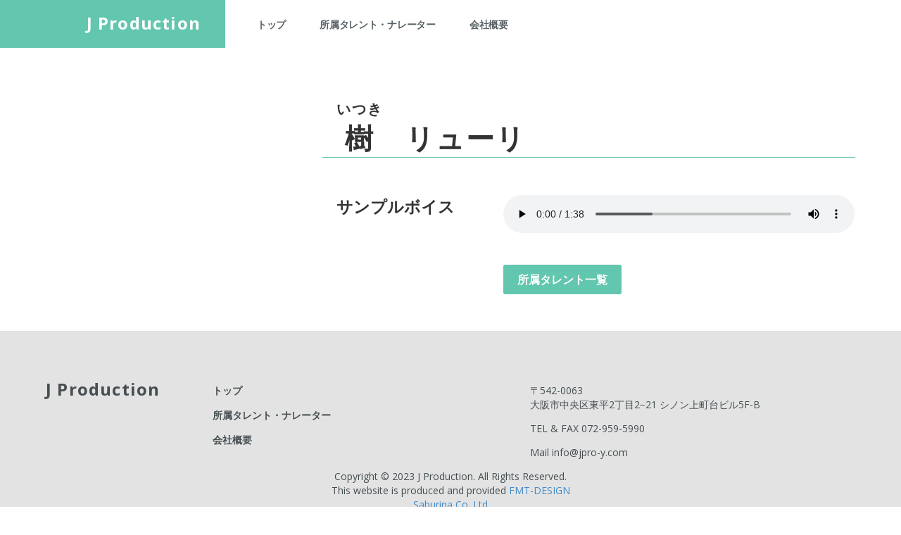

--- FILE ---
content_type: text/html
request_url: http://jpro-y.com/talent/itsuki.html
body_size: 4568
content:
<!DOCTYPE html>
<html lang="ja">
<head>
  <meta charset="utf-8">
  <meta content="IE=edge" http-equiv="X-UA-Compatible">
  <meta content="width=device-width, initial-scale=1, maximum-scale=1" name="viewport">
  <title>Jプロダクション｜樹 リューリ</title><!-- Bootstrap -->
  <link href="../css/bootstrap.min.css" rel="stylesheet">
  <link href="../css/styles.css" rel="stylesheet">
  <link href="../css/queries.css" rel="stylesheet">
  <link href="http://netdna.bootstrapcdn.com/font-awesome/4.0.3/css/font-awesome.css" rel="stylesheet"><!-- Fonts -->
  <link href='http://fonts.googleapis.com/css?family=Sintony:400,700' rel='stylesheet' type='text/css'>
  <link href='http://fonts.googleapis.com/css?family=Open+Sans:400,600,700' rel='stylesheet' type='text/css'>
  <link href="../img/favicon.ico" rel="shortcut icon" type="image/vnd.microsoft.icon">
  <link href="../img/favicon.ico" rel="icon" type="image/vnd.microsoft.icon"><!-- HTML5 Shim and Respond.js IE8 support of HTML5 elements and media queries -->
  <!-- WARNING: Respond.js doesn't work if you view the page via file:// -->
  <!--[if lt IE 9]>
      <script src="https://oss.maxcdn.com/libs/html5shiv/3.7.0/html5shiv.js"></script>
      <script src="https://oss.maxcdn.com/libs/respond.js/1.4.2/respond.min.js"></script>
    <![endif]-->
</head>
<body>
  <header class="clearfix">
    <div class="logo col-md-3">
      <h1 class="logo-text"><a href="http://jpro-y.com/">J Production</a></h1>
    </div>
    <nav class="clearfix">
      <ul class="clearfix">
        <li>
          <a href="http://jpro-y.com/">トップ</a>
        </li>
        <li>
          <a href="../member.html">所属タレント・ナレーター</a>
        </li>
        <li>
          <a href="../company.html">会社概要</a>
        </li>
      </ul>
    </nav>
    <div class="pullcontainer">
      <a href="#" id="pull"><i class="fa fa-bars fa-2x"></i></a>
    </div>
  </header>
  <div class="container carousel">
    <div class="row">
      <div class="col-md-4">
<!--         <div class="talent_img"><img alt="樹 リューリ" src="../img/yonemitsu.jpg"></div> -->
      </div>
      <div class="col-md-8">
        <h2 class="talent_name"><ruby>樹<rt>いつき</rt></ruby>　<ruby>リューリ</ruby></h2>
        <table class="talent_info">
          <tr>
            <th>サンプルボイス</th>
            <td>
              <audio controls="" preload="auto" src="../voice/itsuki_1.mp3"></audio>
            </td>
          </tr>
          <tr>
            <th></th>
            <td>
              <a class="button solid-color" href="../member.html">所属タレント一覧</a>
            </td>
          </tr>
        </table>
      </div>
    </div>
  </div><!-- end -->
  <footer>
    <div class="container">
      <div class="row">
        <div class="col-md-2">
          <h2>J Production</h2>
        </div>
        <div class="col-md-5">
          <ul class="footer-links">
            <li>
              <a href="http://jpro-y.com/">トップ</a>
            </li>
            <li>
              <a href="../member.html">所属タレント・ナレーター</a>
            </li>
            <li>
              <a href="../company.html">会社概要</a>
            </li>
          </ul>
        </div>
         <div class="col-md-5">
          <p class="footer-links">〒542-0063<br>
          大阪市中央区東平2丁目2−21 シノン上町台ビル5F-B</p>
          <p>TEL & FAX 072-959-5990</p>Mail info@jpro-y.com
        </div>
      </div>
    </div>
    <address>
      <p>Copyright &copy; 2023 J Production. All Rights Reserved.<br>This website is produced and provided <a href="http://fmt-design.com" target="new">FMT-DESIGN</a><br> <a href="https://saburina.jp/" target="new">Saburina Co.,Ltd</a></p>
    </address>
  </footer>
  <div class="map">
	  <iframe src="https://www.google.com/maps/embed?pb=!1m18!1m12!1m3!1d6562.983984393853!2d135.513591233675!3d34.667530380443054!2m3!1f0!2f0!3f0!3m2!1i1024!2i768!4f13.1!3m3!1m2!1s0x6000e74f00550eef%3A0xa8c17c31ca40dab7!2z44CSNTQyLTAwNjMg5aSn6Ziq5bqc5aSn6Ziq5biC5Lit5aSu5Yy65p2x5bmz77yS5LiB55uu77yS4oiS77yS77yR!5e0!3m2!1sja!2sjp!4v1638339291242!5m2!1sja!2sjp" width="100%" height="100%" style="border:0;" allowfullscreen="" loading="lazy"></iframe>
  </div>
  <script src="https://ajax.googleapis.com/ajax/libs/jquery/1.11.0/jquery.min.js">
  </script> 
  <script src="../js/bootstrap.min.js">
  </script> 
  <script src="../js/scripts.js">
  </script> 
  <script src="../js/unslider.min.js">
  </script>
</body>
</html>

--- FILE ---
content_type: text/css
request_url: http://jpro-y.com/css/styles.css
body_size: 47685
content:
/*! normalize.css v1.0.0 | MIT License | git.io/normalize */
 
/* ==========================================================================
   HTML5 display definitions
   ========================================================================== */
 
/*
 * Corrects `block` display not defined in IE 6/7/8/9 and Firefox 3.
 */
 
article,
aside,
details,
figcaption,
figure,
footer,
header,
hgroup,
nav,
section,
summary {
    display: block;
}
 
/*
 * Corrects `inline-block` display not defined in IE 6/7/8/9 and Firefox 3.
 */
 
audio,
canvas,
video {
    display: inline-block;
    *display: inline;
    *zoom: 1;
}
 
/*
 * Prevents modern browsers from displaying `audio` without controls.
 * Remove excess height in iOS 5 devices.
 */
 
audio:not([controls]) {
    display: none;
    height: 0;
}
 
/*
 * Addresses styling for `hidden` attribute not present in IE 7/8/9, Firefox 3,
 * and Safari 4.
 * Known issue: no IE 6 support.
 */
 
[hidden] {
    display: none;
}
 
/* ==========================================================================
   Base
   ========================================================================== */
 
/*
 * 1. Corrects text resizing oddly in IE 6/7 when body `font-size` is set using
 *    `em` units.
 * 2. Prevents iOS text size adjust after orientation change, without disabling
 *    user zoom.
 */
 
html {
    font-size: 100%; /* 1 */
    -webkit-text-size-adjust: 100%; /* 2 */
    -ms-text-size-adjust: 100%; /* 2 */
}

html, html a {
    -webkit-font-smoothing: antialiased !important;
    -moz-font-smoothing: antialiased !important;
    -o-font-smoothing: antialiased !important;
    text-shadow: 1px 1px 1px rgba(0,0,0,0.004);
    transition: 0.5s ease;
    -moz-transition: 0.5s ease;
    -webkit-transition: 0.5s ease;
    -o-transition: 0.5s ease;
    text-decoration: none;
}
 
/*
 * Addresses `font-family` inconsistency between `textarea` and other form
 * elements.
 */
 
html,
button,
input,
select,
textarea {
    font-family: serif;
}
 
/*
 * Addresses margins handled incorrectly in IE 6/7.
 */
 
body {
    margin: 0;
    font-family: 'Open Sans', sans-serif;
}
 
/* ==========================================================================
   Links
   ========================================================================== */
 
/*
 * Addresses `outline` inconsistency between Chrome and other browsers.
 */
 
a:focus {
    outline: thin dotted;
}
 
/*
 * Improves readability when focused and also mouse hovered in all browsers.
 */
 
a:active,
a:hover {
    outline: 0;
    text-decoration: none;
}
 
/* ==========================================================================
   Typography
   ========================================================================== */
 
/*
 * Addresses font sizes and margins set differently in IE 6/7.
 * Addresses font sizes within `section` and `article` in Firefox 4+, Safari 5,
 * and Chrome.
 */
 
h1 {
    font-size: 2em;
    margin: 0.67em 0;
}
 
h2 {
    font-size: 1.5em;
    margin: 0.83em 0;
    font-weight: 800;
}
 
h3 {
    font-size: 1.28em;
    margin: 1em 0;
}
 
h4 {
    font-size: 1em;
    margin: 1.33em 0;
}
 
h5 {
    font-size: 0.83em;
    margin: 1.67em 0;
}
 
h6 {
    font-size: 0.75em;
    margin: 2.33em 0;
}
 
h1,h2,h3,h4,h5,h6 {
	 letter-spacing: 0.05em;
 }
 
 h3.headding {
	 display: inline-block;
	 padding: 0 0 10px;
	 border-bottom: 3px solid #e3e3e3;
 }
 
/*
 * Addresses styling not present in IE 7/8/9, Safari 5, and Chrome.
 */
 
abbr[title] {
    border-bottom: 1px dotted;
}
 
/*
 * Addresses style set to `bolder` in Firefox 3+, Safari 4/5, and Chrome.
 */
 
b,
strong {
    font-weight: bold;
}
 
blockquote {
    margin: 1em 40px;
}
 
/*
 * Addresses styling not present in Safari 5 and Chrome.
 */
 
dfn {
    font-style: italic;
}
 
/*
 * Addresses styling not present in IE 6/7/8/9.
 */
 
mark {
    background: #ff0;
    color: #000;
}
 
/*
 * Addresses margins set differently in IE 6/7.
 */
 
p,
pre {
    margin: 1em 0;
}
 
/*
 * Corrects font family set oddly in IE 6, Safari 4/5, and Chrome.
 */
 
code,
kbd,
pre,
samp {
    font-family: monospace, serif;
    _font-family: 'courier new', monospace;
    font-size: 1em;
}
 
/*
 * Improves readability of pre-formatted text in all browsers.
 */
 
pre {
    white-space: pre;
    white-space: pre-wrap;
    word-wrap: break-word;
}
 
/*
 * Addresses CSS quotes not supported in IE 6/7.
 */
 
q {
    quotes: none;
}
 
/*
 * Addresses `quotes` property not supported in Safari 4.
 */
 
q:before,
q:after {
    content: '';
    content: none;
}
 
small {
    font-size: 75%;
}
 
/*
 * Prevents `sub` and `sup` affecting `line-height` in all browsers.
 */
 
sub,
sup {
    font-size: 75%;
    line-height: 0;
    position: relative;
    vertical-align: baseline;
}
 
sup {
    top: -0.5em;
}
 
sub {
    bottom: -0.25em;
}
 
/* ==========================================================================
   Lists
   ========================================================================== */
 
/*
 * Addresses margins set differently in IE 6/7.
 */
 
dl,
menu,
ol,
ul {
    margin: 1em 0;
}
 
dd {
    margin: 0 0 0 40px;
}
 
/*
 * Addresses paddings set differently in IE 6/7.
 */
 
menu,
ol,
ul {
    padding: 0 0 0 40px;
}
 
/*
 * Corrects list images handled incorrectly in IE 7.
 */
 
nav ul,
nav ol {
    list-style: none;
    list-style-image: none;
}
 
/* ==========================================================================
   Embedded content
   ========================================================================== */
 
/*
 * 1. Removes border when inside `a` element in IE 6/7/8/9 and Firefox 3.
 * 2. Improves image quality when scaled in IE 7.
 */
 
img {
    border: 0; /* 1 */
    -ms-interpolation-mode: bicubic; /* 2 */
}
 
/*
 * Corrects overflow displayed oddly in IE 9.
 */
 
svg:not(:root) {
    overflow: hidden;
}
 
/* ==========================================================================
   Figures
   ========================================================================== */
 
/*
 * Addresses margin not present in IE 6/7/8/9, Safari 5, and Opera 11.
 */
 
figure {
    margin: 0;
}
 
/* ==========================================================================
   Forms
   ========================================================================== */
 
/*
 * Corrects margin displayed oddly in IE 6/7.
 */
 
form {
    margin: 0;
}
 
/*
 * Define consistent border, margin, and padding.
 */
 
fieldset {
    border: 1px solid #c0c0c0;
    margin: 0 2px;
    padding: 0.35em 0.625em 0.75em;
}
 
/*
 * 1. Corrects color not being inherited in IE 6/7/8/9.
 * 2. Corrects text not wrapping in Firefox 3.
 * 3. Corrects alignment displayed oddly in IE 6/7.
 */
 
legend {
    border: 0; /* 1 */
    padding: 0;
    white-space: normal; /* 2 */
    *margin-left: -7px; /* 3 */
}
 
/*
 * 1. Corrects font size not being inherited in all browsers.
 * 2. Addresses margins set differently in IE 6/7, Firefox 3+, Safari 5,
 *    and Chrome.
 * 3. Improves appearance and consistency in all browsers.
 */
 
button,
input,
select,
textarea {
    font-size: 100%; /* 1 */
    margin: 0; /* 2 */
    vertical-align: baseline; /* 3 */
    *vertical-align: middle; /* 3 */
}
 
/*
 * Addresses Firefox 3+ setting `line-height` on `input` using `!important` in
 * the UA stylesheet.
 */
 
button,
input {
    line-height: normal;
}
 
/*
 * 1. Avoid the WebKit bug in Android 4.0.* where (2) destroys native `audio`
 *    and `video` controls.
 * 2. Corrects inability to style clickable `input` types in iOS.
 * 3. Improves usability and consistency of cursor style between image-type
 *    `input` and others.
 * 4. Removes inner spacing in IE 7 without affecting normal text inputs.
 *    Known issue: inner spacing remains in IE 6.
 */
 
button,
html input[type="button"], /* 1 */
input[type="reset"],
input[type="submit"] {
    -webkit-appearance: button; /* 2 */
    cursor: pointer; /* 3 */
    *overflow: visible;  /* 4 */
}
 
/*
 * Re-set default cursor for disabled elements.
 */
 
button[disabled],
input[disabled] {
    cursor: default;
}
 
/*
 * 1. Addresses box sizing set to content-box in IE 8/9.
 * 2. Removes excess padding in IE 8/9.
 * 3. Removes excess padding in IE 7.
 *    Known issue: excess padding remains in IE 6.
 */
 
input[type="checkbox"],
input[type="radio"] {
    box-sizing: border-box; /* 1 */
    padding: 0; /* 2 */
    *height: 13px; /* 3 */
    *width: 13px; /* 3 */
}
 
/*
 * 1. Addresses `appearance` set to `searchfield` in Safari 5 and Chrome.
 * 2. Addresses `box-sizing` set to `border-box` in Safari 5 and Chrome
 *    (include `-moz` to future-proof).
 */
 
input[type="search"] {
    -webkit-appearance: textfield; /* 1 */
    -moz-box-sizing: content-box;
    -webkit-box-sizing: content-box; /* 2 */
    box-sizing: content-box;
}
 
/*
 * Removes inner padding and search cancel button in Safari 5 and Chrome
 * on OS X.
 */
 
input[type="search"]::-webkit-search-cancel-button,
input[type="search"]::-webkit-search-decoration {
    -webkit-appearance: none;
}
 
/*
 * Removes inner padding and border in Firefox 3+.
 */
 
button::-moz-focus-inner,
input::-moz-focus-inner {
    border: 0;
    padding: 0;
}
 
/*
 * 1. Removes default vertical scrollbar in IE 6/7/8/9.
 * 2. Improves readability and alignment in all browsers.
 */
 
textarea {
    overflow: auto; /* 1 */
    vertical-align: top; /* 2 */
}
 
/* ==========================================================================
   Tables
   ========================================================================== */
 
/*
 * Remove most spacing between table cells.
 */
 
table {
    border-collapse: collapse;
    border-spacing: 0;
}

/* ==========================================================================
   User Styles
   ========================================================================== */
 
/*
 * Put all your custom styles here.
 */
 .clearfix:before,  
.clearfix:after {  
    content: " ";  
    display: table;  
}  
.clearfix:after {  
    clear: both;  
}  
.clearfix {  
    *zoom: 1;  
}  
.pullcontainer a#pull {  
    display: none;  
}
header {
    background-color: #fff;
}
h1.logo-text {
    font-size: 24px;
    font-weight: bold;
    margin: 0;
    padding: 20px 20px;
}
h1.logo-text a{
    color: #fff;
}
.logo {
    float: left;
    text-align: right;
    height: 68px;
    background-color: #63c6ae;
    position: relative;
    color: #fff;
}
.logo-bg {
    background-color: #63c6ae;
    position: absolute;
    left:0px;
    top: 0px;
    padding: 34px;
    width: 50%;
}
nav {
    float: left;
    background-color: #fff;
}
nav ul {
    margin: 0;
}
nav ul li {
    list-style: none;
    float: left;
}
nav ul li a {
    display: block;
    padding: 25px 43px 23px 5px;
    text-transform: uppercase;
    color: #586165;
    font-size: 14px;
    font-weight: 600;
    letter-spacing: -0.02em;
    transition: 0.5s ease;
    -moz-transition: 0.5s ease;
    -webkit-transition: 0.5s ease;
    -o-transition: 0.5s ease;
}
nav ul li a:hover {
    text-decoration: none;
    color: #63c6ae;
}
nav ul li a.active {
    color: #63c6ae;
}
.hero {
    background: url(../img/herobg.jpg) no-repeat center center; 
    -webkit-background-size: cover;
    -moz-background-size: cover;
    -o-background-size: cover;
    background-size: cover;
    -webkit-box-shadow: inset 0 8px 0px -6px rgba(0,0,0,0.3);
    -moz-box-shadow: inset 0 8px 0px -6px rgba(0,0,0,0.3);
    box-shadow: inset 0 8px 0px -6px rgba(0,0,0,0.3);
    text-align: center;
    padding: 20% 0;
    margin-bottom: 40px;
}
.hero-title {
    background-color: #63c6ae;
    color: #fff;
    padding: 10px 20px;
    margin-top: 350px;
    border-radius: 5px;
    opacity: 0.9;
}
.hero-title h2 img{
    max-width: 100%;
}
.hero-content {
    background-color: #242a2c;
    margin: 10px 0px;
    color: #fff;
    padding: 20px;
    font-size: 14px;
    border-radius: 5px;
    opacity: 0.9;
}
.hero-btn {
    border: solid 1px rgba(255,255,255,0.3);
    background-color: rgba(0,0,0,0.2);
    -moz-border-radius: 5px;
    -webkit-border-radius: 5px;
    border-radius: 5px; /* future proofing */
    -khtml-border-radius: 5px; /* for old Konqueror browsers */
    padding: 15px 25px;
    color: #fff;
    text-decoration: none;
    font-size: 16px;
    font-weight: 600;
}
.hero-btn:hover {
    color: #63c6ae;
    text-decoration: none;
    border: solid 1px rgba(255,255,255,0.6);
    background-color: rgba(0,0,0,0.4);
}
.arrow {
    height: 37px;
    width: 100%;
    padding: 0px;
    margin: -37px 0;
    background-image: url('../img/arrowup.png');
    background-repeat: no-repeat;
    background-position: center;
    position: relative;
}
.carousel {
    text-align: center;
    margin-top: 40px;
    margin-bottom: 40px;
}
.av1 {
    height: 88px;
    width: 88px;
    background: url(../img/teamsprite.png) no-repeat;
    background-position:  0px 0px;
    margin: -55px auto;
    position: relative;
}
.ca-hover:hover .av1 {
    background: url(../img/teamsprite.png) no-repeat;
    background-position:  0px -88px;
    -webkit-transition: 0.3s ease-in-out;
       -moz-transition: 0.3s ease-in-out;
         -o-transition: 0.3s ease-in-out;
            transition: 0.3s ease-in-out;
}
.av2 {
    height: 88px;
    width: 88px;
    background: url(../img/teamsprite.png) no-repeat;
    background-position:  -88px 0px;
    margin: -55px auto;
    position: relative;
}
.ca-hover:hover .av2 {
    background: url(../img/teamsprite.png) no-repeat;
    background-position:  -88px -88px;
    -webkit-transition: 0.3s ease-in-out;
       -moz-transition: 0.3s ease-in-out;
         -o-transition: 0.3s ease-in-out;
            transition: 0.3s ease-in-out;
}
.av3 {
    height: 88px;
    width: 88px;
    background: url(../img/teamsprite3.png) no-repeat;
    background-position:  -352px 0px;
    margin: -55px auto;
    position: relative;
}
.ca-hover:hover .av3 {
    background: url(../img/teamsprite3.png) no-repeat;
    background-position:  -352px -88px;
    -webkit-transition: 0.3s ease-in-out;
       -moz-transition: 0.3s ease-in-out;
         -o-transition: 0.3s ease-in-out;
            transition: 0.3s ease-in-out;
}
.av4 {
    height: 88px;
    width: 88px;
    background: url(../img/teamsprite.png) no-repeat;
    background-position:  -264px 0px;
    margin: -55px auto;
    position: relative;
}
.ca-hover:hover .av4 {
    background: url(../img/teamsprite.png) no-repeat;
    background-position:  -264px -88px;
    -webkit-transition: 0.3s ease-in-out;
       -moz-transition: 0.3s ease-in-out;
         -o-transition: 0.3s ease-in-out;
            transition: 0.3s ease-in-out;
}

.av5 {
    height: 88px;
    width: 88px;
    background: url(../img/teamsprite2.png) no-repeat;
    background-position:  0px 0px;
    margin: -55px auto;
    position: relative;
}
.ca-hover:hover .av5 {
    background: url(../img/teamsprite2.png) no-repeat;
    background-position:  0px -88px;
    -webkit-transition: 0.3s ease-in-out;
       -moz-transition: 0.3s ease-in-out;
         -o-transition: 0.3s ease-in-out;
            transition: 0.3s ease-in-out;
}
.av6 {
    height: 88px;
    width: 88px;
    background: url(../img/teamsprite2.png) no-repeat;
    background-position:  -88px 0px;
    margin: -55px auto;
    position: relative;
}
.ca-hover:hover .av6 {
    background: url(../img/teamsprite2.png) no-repeat;
    background-position:  -88px -88px;
    -webkit-transition: 0.3s ease-in-out;
       -moz-transition: 0.3s ease-in-out;
         -o-transition: 0.3s ease-in-out;
            transition: 0.3s ease-in-out;
}
.av7 {
    height: 88px;
    width: 88px;
    background: url(../img/teamsprite2.png) no-repeat;
    background-position:  -176px 0px;
    margin: -55px auto;
    position: relative;
}
.ca-hover:hover .av7 {
    background: url(../img/teamsprite2.png) no-repeat;
    background-position:  -176px -88px;
    -webkit-transition: 0.3s ease-in-out;
       -moz-transition: 0.3s ease-in-out;
         -o-transition: 0.3s ease-in-out;
            transition: 0.3s ease-in-out;
}
.av8 {
    height: 88px;
    width: 88px;
    background: url(../img/teamsprite2.png) no-repeat;
    background-position:  -264px 0px;
    margin: -55px auto;
    position: relative;
}
.ca-hover:hover .av8 {
    background: url(../img/teamsprite2.png) no-repeat;
    background-position:  -264px -88px;
    -webkit-transition: 0.3s ease-in-out;
       -moz-transition: 0.3s ease-in-out;
         -o-transition: 0.3s ease-in-out;
            transition: 0.3s ease-in-out;
}
.av9 {
    height: 88px;
    width: 88px;
    background: url(../img/teamsprite3.png) no-repeat;
    background-position:  0px 0px;
    margin: -55px auto;
    position: relative;
}
.ca-hover:hover .av9 {
    background: url(../img/teamsprite3.png) no-repeat;
    background-position:  0px -88px;
    -webkit-transition: 0.3s ease-in-out;
       -moz-transition: 0.3s ease-in-out;
         -o-transition: 0.3s ease-in-out;
            transition: 0.3s ease-in-out;
}
.av10 {
    height: 88px;
    width: 88px;
    background: url(../img/teamsprite3.png) no-repeat;
    background-position:  -88px 0px;
    margin: -55px auto;
    position: relative;
}
.ca-hover:hover .av10 {
    background: url(../img/teamsprite3.png) no-repeat;
    background-position:  -88px -88px;
    -webkit-transition: 0.3s ease-in-out;
       -moz-transition: 0.3s ease-in-out;
         -o-transition: 0.3s ease-in-out;
            transition: 0.3s ease-in-out;
}
.av11 {
    height: 88px;
    width: 88px;
    background: url(../img/teamsprite3.png) no-repeat;
    background-position:  -176px 0px;
    margin: -55px auto;
    position: relative;
}
.ca-hover:hover .av11 {
    background: url(../img/teamsprite3.png) no-repeat;
    background-position:  -176px -88px;
    -webkit-transition: 0.3s ease-in-out;
       -moz-transition: 0.3s ease-in-out;
         -o-transition: 0.3s ease-in-out;
            transition: 0.3s ease-in-out;
}
.av12 {
    height: 88px;
    width: 88px;
    background: url(../img/teamsprite3.png) no-repeat;
    background-position:  -264px 0px;
    margin: -55px auto;
    position: relative;
}
.ca-hover:hover .av12 {
    background: url(../img/teamsprite3.png) no-repeat;
    background-position:  -264px -88px;
    -webkit-transition: 0.3s ease-in-out;
       -moz-transition: 0.3s ease-in-out;
         -o-transition: 0.3s ease-in-out;
            transition: 0.3s ease-in-out;
}

.av13 {
    height: 88px;
    width: 88px;
    background: url(../img/teamsprite4.png) no-repeat;
    background-position:  0px 0px;
    margin: -55px auto;
    position: relative;
}
.ca-hover:hover .av13 {
    background: url(../img/teamsprite4.png) no-repeat;
    background-position:  0px -88px;
    -webkit-transition: 0.3s ease-in-out;
       -moz-transition: 0.3s ease-in-out;
         -o-transition: 0.3s ease-in-out;
            transition: 0.3s ease-in-out;
}
.av14 {
    height: 88px;
    width: 88px;
    background: url(../img/teamsprite4.png) no-repeat;
    background-position:  -88px 0px;
    margin: -55px auto;
    position: relative;
}
.ca-hover:hover .av14 {
    background: url(../img/teamsprite4.png) no-repeat;
    background-position:  -88px -88px;
    -webkit-transition: 0.3s ease-in-out;
       -moz-transition: 0.3s ease-in-out;
         -o-transition: 0.3s ease-in-out;
            transition: 0.3s ease-in-out;
}
.av15 {
    height: 88px;
    width: 88px;
    background: url(../img/teamsprite4.png) no-repeat;
    background-position:  -176px 0px;
    margin: -55px auto;
    position: relative;
}
.ca-hover:hover .av15 {
    background: url(../img/teamsprite4.png) no-repeat;
    background-position:  -176px -88px;
    -webkit-transition: 0.3s ease-in-out;
       -moz-transition: 0.3s ease-in-out;
         -o-transition: 0.3s ease-in-out;
            transition: 0.3s ease-in-out;
}
.av16 {
    height: 88px;
    width: 88px;
    background: url(../img/teamsprite4.png) no-repeat;
    background-position:  -264px 0px;
    margin: -55px auto;
    position: relative;
}
.ca-hover:hover .av16 {
    background: url(../img/teamsprite4.png) no-repeat;
    background-position:  -264px -88px;
    -webkit-transition: 0.3s ease-in-out;
       -moz-transition: 0.3s ease-in-out;
         -o-transition: 0.3s ease-in-out;
            transition: 0.3s ease-in-out;
}
.av17 {
    height: 88px;
    width: 88px;
    background: url(../img/teamsprite4.png) no-repeat;
    background-position:  -362px 0px;
    margin: -55px auto;
    position: relative;
}
.ca-hover:hover .av17 {
    background: url(../img/teamsprite4.png) no-repeat;
    background-position:  -352px -88px;
    -webkit-transition: 0.3s ease-in-out;
       -moz-transition: 0.3s ease-in-out;
         -o-transition: 0.3s ease-in-out;
            transition: 0.3s ease-in-out;
}
.av18 {
    height: 88px;
    width: 88px;
    background: url(../img/teamsprite5.png) no-repeat;
    background-position:  0px 0px;
    margin: -55px auto;
    position: relative;
}
.ca-hover:hover .av18 {
    background: url(../img/teamsprite5.png) no-repeat;
    background-position:  0px -88px;
    -webkit-transition: 0.3s ease-in-out;
       -moz-transition: 0.3s ease-in-out;
         -o-transition: 0.3s ease-in-out;
            transition: 0.3s ease-in-out;
}
.av19 {
    height: 88px;
    width: 88px;
    background: url(../img/teamsprite5.png) no-repeat;
    background-position:  -88px 0px;
    margin: -55px auto;
    position: relative;
}
.ca-hover:hover .av19 {
    background: url(../img/teamsprite5.png) no-repeat;
    background-position:  -88px -88px;
    -webkit-transition: 0.3s ease-in-out;
       -moz-transition: 0.3s ease-in-out;
         -o-transition: 0.3s ease-in-out;
            transition: 0.3s ease-in-out;
}
.av20 {
    height: 88px;
    width: 88px;
    background: url(../img/teamsprite5.png) no-repeat;
    background-position:  -264px 0px;
    margin: -55px auto;
    position: relative;
}
.ca-hover:hover .av20 {
    background: url(../img/teamsprite5.png) no-repeat;
    background-position:  -264px -88px;
    -webkit-transition: 0.3s ease-in-out;
       -moz-transition: 0.3s ease-in-out;
         -o-transition: 0.3s ease-in-out;
            transition: 0.3s ease-in-out;
}
.av21 {
    height: 88px;
    width: 88px;
    background: url(../img/teamsprite5.png) no-repeat;
    background-position:  -176px 0px;
    margin: -55px auto;
    position: relative;
}
.ca-hover:hover .av21 {
    background: url(../img/teamsprite5.png) no-repeat;
    background-position:  -176px -88px;
    -webkit-transition: 0.3s ease-in-out;
       -moz-transition: 0.3s ease-in-out;
         -o-transition: 0.3s ease-in-out;
            transition: 0.3s ease-in-out;
}
.av22 {
    height: 88px;
    width: 88px;
    background: url(../img/teamsprite6.png) no-repeat;
    background-position:  -88px 0px;
    margin: -55px auto;
    position: relative;
}
.ca-hover:hover .av22 {
    background: url(../img/teamsprite6.png) no-repeat;
    background-position:  -88px -88px;
    -webkit-transition: 0.3s ease-in-out;
       -moz-transition: 0.3s ease-in-out;
         -o-transition: 0.3s ease-in-out;
            transition: 0.3s ease-in-out;
}
.av23 {
    height: 88px;
    width: 88px;
    background: url(../img/teamsprite6.png) no-repeat;
    background-position:  -176px 0px;
    margin: -55px auto;
    position: relative;
}
.ca-hover:hover .av23 {
    background: url(../img/teamsprite6.png) no-repeat;
    background-position:  -176px -88px;
    -webkit-transition: 0.3s ease-in-out;
       -moz-transition: 0.3s ease-in-out;
         -o-transition: 0.3s ease-in-out;
            transition: 0.3s ease-in-out;
}
.av24 {
    height: 88px;
    width: 88px;
    background: url(../img/teamsprite6.png) no-repeat;
    background-position:  -264px 0px;
    margin: -55px auto;
    position: relative;
}
.ca-hover:hover .av24 {
    background: url(../img/teamsprite6.png) no-repeat;
    background-position:  -264px -88px;
    -webkit-transition: 0.3s ease-in-out;
       -moz-transition: 0.3s ease-in-out;
         -o-transition: 0.3s ease-in-out;
            transition: 0.3s ease-in-out;
}
.av25 {
    height: 88px;
    width: 88px;
    background: url(../img/teamsprite7.png) no-repeat;
    background-position:  0px 0px;
    margin: -55px auto;
    position: relative;
}
.ca-hover:hover .av25 {
    background: url(../img/teamsprite7.png) no-repeat;
    background-position:  0px -88px;
    -webkit-transition: 0.3s ease-in-out;
       -moz-transition: 0.3s ease-in-out;
         -o-transition: 0.3s ease-in-out;
            transition: 0.3s ease-in-out;
}
.av26 {
    height: 88px;
    width: 88px;
    background: url(../img/teamsprite7.png) no-repeat;
    background-position:  -88px 0px;
    margin: -55px auto;
    position: relative;
}
.ca-hover:hover .av26 {
    background: url(../img/teamsprite7.png) no-repeat;
    background-position:  -88px -88px;
    -webkit-transition: 0.3s ease-in-out;
       -moz-transition: 0.3s ease-in-out;
         -o-transition: 0.3s ease-in-out;
            transition: 0.3s ease-in-out;
}
.av27 {
    height: 88px;
    width: 88px;
    background: url(../img/teamsprite7.png) no-repeat;
    background-position:  -176px 0px;
    margin: -55px auto;
    position: relative;
}
.ca-hover:hover .av27 {
    background: url(../img/teamsprite7.png) no-repeat;
    background-position:  -176px -88px;
    -webkit-transition: 0.3s ease-in-out;
       -moz-transition: 0.3s ease-in-out;
         -o-transition: 0.3s ease-in-out;
            transition: 0.3s ease-in-out;
}
.av28 {
    height: 88px;
    width: 88px;
    background: url(../img/teamsprite7.png) no-repeat;
    background-position:  -264px 0px;
    margin: -55px auto;
    position: relative;
}
.ca-hover:hover .av28 {
    background: url(../img/teamsprite7.png) no-repeat;
    background-position:  -264px -88px;
    -webkit-transition: 0.3s ease-in-out;
       -moz-transition: 0.3s ease-in-out;
         -o-transition: 0.3s ease-in-out;
            transition: 0.3s ease-in-out;
}
.av29 {
    height: 88px;
    width: 88px;
    background: url(../img/teamsprite8.png) no-repeat;
    background-position:  0px 0px;
    margin: -55px auto;
    position: relative;
}
.ca-hover:hover .av29 {
    background: url(../img/teamsprite8.png) no-repeat;
    background-position:  0px -88px;
    -webkit-transition: 0.3s ease-in-out;
       -moz-transition: 0.3s ease-in-out;
         -o-transition: 0.3s ease-in-out;
            transition: 0.3s ease-in-out;
}
.av30 {
    height: 88px;
    width: 88px;
    background: url(../img/teamsprite8.png) no-repeat;
    background-position:  -88px 0px;
    margin: -55px auto;
    position: relative;
}
.ca-hover:hover .av30 {
    background: url(../img/teamsprite8.png) no-repeat;
    background-position:  -88px -88px;
    -webkit-transition: 0.3s ease-in-out;
       -moz-transition: 0.3s ease-in-out;
         -o-transition: 0.3s ease-in-out;
            transition: 0.3s ease-in-out;
}
.av31 {
    height: 88px;
    width: 88px;
    background: url(../img/teamsprite8.png) no-repeat;
    background-position:  -176px 0px;
    margin: -55px auto;
    position: relative;
}
.ca-hover:hover .av31 {
    background: url(../img/teamsprite8.png) no-repeat;
    background-position:  -176px -88px;
    -webkit-transition: 0.3s ease-in-out;
       -moz-transition: 0.3s ease-in-out;
         -o-transition: 0.3s ease-in-out;
            transition: 0.3s ease-in-out;
}
.av32 {
    height: 88px;
    width: 88px;
    background: url(../img/teamsprite8.png) no-repeat;
    background-position:  -264px 0px;
    margin: -55px auto;
    position: relative;
}
.ca-hover:hover .av32 {
    background: url(../img/teamsprite8.png) no-repeat;
    background-position:  -264px -88px;
    -webkit-transition: 0.3s ease-in-out;
       -moz-transition: 0.3s ease-in-out;
         -o-transition: 0.3s ease-in-out;
            transition: 0.3s ease-in-out;
}
.av33 {
    height: 88px;
    width: 88px;
    background: url(../img/teamsprite9.png) no-repeat;
    background-position:  0px 0px;
    margin: -55px auto;
    position: relative;
}
.ca-hover:hover .av33 {
    background: url(../img/teamsprite9.png) no-repeat;
    background-position:  0px -88px;
    -webkit-transition: 0.3s ease-in-out;
       -moz-transition: 0.3s ease-in-out;
         -o-transition: 0.3s ease-in-out;
            transition: 0.3s ease-in-out;
}
.av34 {
    height: 88px;
    width: 88px;
    background: url(../img/teamsprite9.png) no-repeat;
    background-position:  -88px 0px;
    margin: -55px auto;
    position: relative;
}
.ca-hover:hover .av34 {
    background: url(../img/teamsprite9.png) no-repeat;
    background-position:  -88px -88px;
    -webkit-transition: 0.3s ease-in-out;
       -moz-transition: 0.3s ease-in-out;
         -o-transition: 0.3s ease-in-out;
            transition: 0.3s ease-in-out;
}

.av35 {
    height: 88px;
    width: 88px;
    background: url(../img/teamsprite9.png) no-repeat;
    background-position:  -176px 0px;
    margin: -55px auto;
    position: relative;
}
.ca-hover:hover .av35 {
    background: url(../img/teamsprite9.png) no-repeat;
    background-position:  -176px -88px;
    -webkit-transition: 0.3s ease-in-out;
       -moz-transition: 0.3s ease-in-out;
         -o-transition: 0.3s ease-in-out;
            transition: 0.3s ease-in-out;
}

.av36 {
    height: 88px;
    width: 88px;
    background: url(../img/teamsprite9.png) no-repeat;
    background-position:  -264px 0px;
    margin: -55px auto;
    position: relative;
}
.ca-hover:hover .av36 {
    background: url(../img/teamsprite9.png) no-repeat;
    background-position:  -264px -88px;
    -webkit-transition: 0.3s ease-in-out;
       -moz-transition: 0.3s ease-in-out;
         -o-transition: 0.3s ease-in-out;
            transition: 0.3s ease-in-out;
}

.av37 {
    height: 88px;
    width: 88px;
    background: url(../img/teamsprite10.png) no-repeat;
    background-position:  -176px 0px;
    margin: -55px auto;
    position: relative;
}
.ca-hover:hover .av37 {
    background: url(../img/teamsprite10.png) no-repeat;
    background-position:  -176px -88px;
    -webkit-transition: 0.3s ease-in-out;
       -moz-transition: 0.3s ease-in-out;
         -o-transition: 0.3s ease-in-out;
            transition: 0.3s ease-in-out;
}

.av38 {
    height: 88px;
    width: 88px;
    background: url(../img/teamsprite10.png) no-repeat;
    background-position:  -88px 0px;
    margin: -55px auto;
    position: relative;
}
.ca-hover:hover .av38 {
    background: url(../img/teamsprite10.png) no-repeat;
    background-position:  -88px -88px;
    -webkit-transition: 0.3s ease-in-out;
       -moz-transition: 0.3s ease-in-out;
         -o-transition: 0.3s ease-in-out;
            transition: 0.3s ease-in-out;
}
.av39 {
    height: 88px;
    width: 88px;
    background: url(../img/teamsprite10.png) no-repeat;
    background-position:  0px 0px;
    margin: -55px auto;
    position: relative;
}
.ca-hover:hover .av39 {
    background: url(../img/teamsprite10.png) no-repeat;
    background-position:  0px -88px;
    -webkit-transition: 0.3s ease-in-out;
       -moz-transition: 0.3s ease-in-out;
         -o-transition: 0.3s ease-in-out;
            transition: 0.3s ease-in-out;
}
.av40 {
    height: 88px;
    width: 88px;
    background: url(../img/teamsprite10.png) no-repeat;
    background-position:  -264px 0px;
    margin: -55px auto;
    position: relative;
}
.ca-hover:hover .av40 {
    background: url(../img/teamsprite10.png) no-repeat;
    background-position:  -264px -88px;
    -webkit-transition: 0.3s ease-in-out;
       -moz-transition: 0.3s ease-in-out;
         -o-transition: 0.3s ease-in-out;
            transition: 0.3s ease-in-out;
}
.av41 {
    height: 88px;
    width: 88px;
    background: url(../img/teamsprite.png) no-repeat;
    background-position:  -176px 0px;
    margin: -55px auto;
    position: relative;
}
.ca-hover:hover .av41 {
    background: url(../img/teamsprite.png) no-repeat;
    background-position:  -176px -88px;
    -webkit-transition: 0.3s ease-in-out;
       -moz-transition: 0.3s ease-in-out;
         -o-transition: 0.3s ease-in-out;
            transition: 0.3s ease-in-out;
}
.av42 {
    height: 88px;
    width: 88px;
    background: url(../img/teamsprite7.png) no-repeat;
    background-position:  -352px 0px;
    margin: -55px auto;
    position: relative;
}
.ca-hover:hover .av42 {
    background: url(../img/teamsprite7.png) no-repeat;
    background-position:  -352px -88px;
    -webkit-transition: 0.3s ease-in-out;
       -moz-transition: 0.3s ease-in-out;
         -o-transition: 0.3s ease-in-out;
            transition: 0.3s ease-in-out;
}
.av43 {
    height: 88px;
    width: 88px;
    background: url(../img/teamsprite8.png) no-repeat;
    background-position:  -352px 0px;
    margin: -55px auto;
    position: relative;
}
.ca-hover:hover .av43 {
    background: url(../img/teamsprite8.png) no-repeat;
    background-position:  -352px -88px;
    -webkit-transition: 0.3s ease-in-out;
       -moz-transition: 0.3s ease-in-out;
         -o-transition: 0.3s ease-in-out;
            transition: 0.3s ease-in-out;
}
.av44 {
    height: 88px;
    width: 88px;
    background: url(../img/teamsprite9.png) no-repeat;
    background-position:  -352px 0px;
    margin: -55px auto;
    position: relative;
}
.ca-hover:hover .av44 {
    background: url(../img/teamsprite9.png) no-repeat;
    background-position:  -352px -88px;
    -webkit-transition: 0.3s ease-in-out;
       -moz-transition: 0.3s ease-in-out;
         -o-transition: 0.3s ease-in-out;
            transition: 0.3s ease-in-out;
}
.av45 {
    height: 88px;
    width: 88px;
    background: url(../img/teamsprite5.png) no-repeat;
    background-position:  -352px 0px;
    margin: -55px auto;
    position: relative;
}
.ca-hover:hover .av45 {
    background: url(../img/teamsprite5.png) no-repeat;
   background-position:  -352px -88px;
    -webkit-transition: 0.3s ease-in-out;
       -moz-transition: 0.3s ease-in-out;
         -o-transition: 0.3s ease-in-out;
            transition: 0.3s ease-in-out;
}
.av46 {
    height: 88px;
    width: 88px;
    background: url(../img/teamsprite.png) no-repeat;
    background-position:  -352px 0px;
    margin: -55px auto;
    position: relative;
}
.ca-hover:hover .av46 {
    background: url(../img/teamsprite.png) no-repeat;
    background-position:  -352px -88px;
    -webkit-transition: 0.3s ease-in-out;
       -moz-transition: 0.3s ease-in-out;
         -o-transition: 0.3s ease-in-out;
            transition: 0.3s ease-in-out;
}
.av47 {
    height: 88px;
    width: 88px;
    background: url(../img/teamsprite2.png) no-repeat;
    background-position:  -352px 0px;
    margin: -55px auto;
    position: relative;
}
.ca-hover:hover .av47 {
    background: url(../img/teamsprite2.png) no-repeat;
    background-position:  -352px -88px;
    -webkit-transition: 0.3s ease-in-out;
       -moz-transition: 0.3s ease-in-out;
         -o-transition: 0.3s ease-in-out;
            transition: 0.3s ease-in-out;
}
.av48 {
    height: 88px;
    width: 88px;
    background: url(../img/teamsprite10.png) no-repeat;
    background-position:  -352px 0px;
    margin: -55px auto;
    position: relative;
}
.ca-hover:hover .av48 {
    background: url(../img/teamsprite10.png) no-repeat;
    background-position:  -352px -88px;
    -webkit-transition: 0.3s ease-in-out;
       -moz-transition: 0.3s ease-in-out;
         -o-transition: 0.3s ease-in-out;
            transition: 0.3s ease-in-out;
}
.av49 {
    height: 88px;
    width: 88px;
    background: url(../img/teamsprite11.png) no-repeat;
    background-position:  0px 0px;
    margin: -55px auto;
    position: relative;
}
.ca-hover:hover .av49 {
    background: url(../img/teamsprite11.png) no-repeat;
    background-position:  0px -88px;
    -webkit-transition: 0.3s ease-in-out;
       -moz-transition: 0.3s ease-in-out;
         -o-transition: 0.3s ease-in-out;
            transition: 0.3s ease-in-out;
}
.av50 {
    height: 88px;
    width: 88px;
    background: url(../img/teamsprite11.png) no-repeat;
    background-position:  -88px 0px;
    margin: -55px auto;
    position: relative;
}
.ca-hover:hover .av50 {
    background: url(../img/teamsprite11.png) no-repeat;
    background-position:  -88px -88px;
    -webkit-transition: 0.3s ease-in-out;
       -moz-transition: 0.3s ease-in-out;
         -o-transition: 0.3s ease-in-out;
            transition: 0.3s ease-in-out;
}
.av51 {
    height: 88px;
    width: 88px;
    background: url(../img/teamsprite11.png) no-repeat;
    background-position:  -176px 0px;
    margin: -55px auto;
    position: relative;
}
.ca-hover:hover .av51 {
    background: url(../img/teamsprite11.png) no-repeat;
    background-position:  -176px -88px;
    -webkit-transition: 0.3s ease-in-out;
       -moz-transition: 0.3s ease-in-out;
         -o-transition: 0.3s ease-in-out;
            transition: 0.3s ease-in-out;
}
.av52 {
    height: 88px;
    width: 88px;
    background: url(../img/teamsprite11.png) no-repeat;
    background-position:  -264px 0px;
    margin: -55px auto;
    position: relative;
}
.ca-hover:hover .av52 {
    background: url(../img/teamsprite11.png) no-repeat;
    background-position:  -264px -88px;
    -webkit-transition: 0.3s ease-in-out;
       -moz-transition: 0.3s ease-in-out;
         -o-transition: 0.3s ease-in-out;
            transition: 0.3s ease-in-out;
}
.av53 {
    height: 88px;
    width: 88px;
    background: url(../img/teamsprite11.png) no-repeat;
    background-position:  -353px 0px;
    margin: -55px auto;
    position: relative;
}
.ca-hover:hover .av53 {
    background: url(../img/teamsprite11.png) no-repeat;
    background-position:  -353px -88px;
    -webkit-transition: 0.3s ease-in-out;
       -moz-transition: 0.3s ease-in-out;
         -o-transition: 0.3s ease-in-out;
            transition: 0.3s ease-in-out;
}
.av54 {
    height: 88px;
    width: 88px;
    background: url(../img/teamsprite12.png?version=20250306) no-repeat;
    background-position:  0px 0px;
    margin: -55px auto;
    position: relative;
}
.ca-hover:hover .av54 {
    background: url(../img/teamsprite12.png) no-repeat;
    background-position:  0px -88px;
    -webkit-transition: 0.3s ease-in-out;
       -moz-transition: 0.3s ease-in-out;
         -o-transition: 0.3s ease-in-out;
            transition: 0.3s ease-in-out;
}
.av55 {
    height: 88px;
    width: 88px;
    background: url(../img/teamsprite12.png) no-repeat;
    background-position:  -88px 0px;
    margin: -55px auto;
    position: relative;
}
.ca-hover:hover .av55 {
    background: url(../img/teamsprite12.png) no-repeat;
    background-position:  -88px -88px;
    -webkit-transition: 0.3s ease-in-out;
       -moz-transition: 0.3s ease-in-out;
         -o-transition: 0.3s ease-in-out;
            transition: 0.3s ease-in-out;
}
.av56 {
    height: 88px;
    width: 88px;
    background: url(../img/teamsprite12.png) no-repeat;
	background-position:  -176px 0px;
    margin: -55px auto;
    position: relative;
}
.ca-hover:hover .av56 {
    background: url(../img/teamsprite12.png) no-repeat;
    background-position:  -176px -88px;
    -webkit-transition: 0.3s ease-in-out;
       -moz-transition: 0.3s ease-in-out;
         -o-transition: 0.3s ease-in-out;
            transition: 0.3s ease-in-out;
}
/*.av {
    height: 88px;
    width: 88px;
    background: url(../img/teamsprite.png) no-repeat;
    background-position:  0px 0px;
    margin: -55px auto;
    position: relative;
}
.ca-hover:hover .av {
    background: url(../img/teamsprite.png) no-repeat;
    background-position:  0px -88px;
    -webkit-transition: 0.3s ease-in-out;
       -moz-transition: 0.3s ease-in-out;
         -o-transition: 0.3s ease-in-out;
            transition: 0.3s ease-in-out;
}*/

.carousel-content {
    text-align: left;
    padding: 10px 10px;
    border-left: solid 1px #dbe1e7;
}
.carousel-content h4, .text-inter h4 {
    color: #737c85;
    font-size: 21px;
    font-weight: bold;
    padding-top: 40px;
}
.carousel-content h6, .text-inter h6 {
    color: #63c6ae;
    font-size: 14px;
    padding-top: 0px;
}
.carousel-content p, .text-inter p {
    color: #929da5;
    font-size: 14px;
    word-spacing: 2px;
}
.overlay {
    height: 100%;
    position: absolute;
    left: 15px;
    right: 15px;
    top: 0px;
    opacity: 0;
    border: solid 5px #63c6ae;
    -webkit-transition: 0.3s ease-in-out;
       -moz-transition: 0.3s ease-in-out;
         -o-transition: 0.3s ease-in-out;
            transition: 0.3s ease-in-out;
}
.overlay:hover {
    opacity: 1;
}
.ca-hover:hover .carousel-content h4 {
    color: #63c6ae;
    -webkit-transition: 0.3s ease-in-out;
       -moz-transition: 0.3s ease-in-out;
         -o-transition: 0.3s ease-in-out;
            transition: 0.3s ease-in-out;
}
.ca-hover:hover .carousel-content h6 {
    color: #737c85;
    -webkit-transition: 0.3s ease-in-out;
       -moz-transition: 0.3s ease-in-out;
         -o-transition: 0.3s ease-in-out;
            transition: 0.3s ease-in-out;
}
.ca-hover:hover .carousel-content p {
    color: #63c6ae;
    -webkit-transition: 0.3s ease-in-out;
       -moz-transition: 0.3s ease-in-out;
         -o-transition: 0.3s ease-in-out;
            transition: 0.3s ease-in-out;
}
.carousel-img img {
    width: 100%;
}
.controls {
    margin: 20px;
    text-align: center;
}
.controls li {
    list-style: none;
    display: inline;
}
.pagination.active {
    background-color: #929da5;
    border-color: #fff;
    height: 15px;
    width: 15px;
}
.pagination {
    border: 3px solid #c3c9ce;
    border-radius: 10px;
    display: inline-block;
    height: 15px;
    width: 15px;
    margin-right: 4px;
    cursor: pointer;
    transition: 0.5s ease;
    -moz-transition: 0.5s ease;
    -webkit-transition: 0.5s ease;
    -o-transition: 0.5s ease;
}
.pagination:hover {
    border-color: #929da5;
}
.text-inter {
    background-color: #fff;
    padding: 20px 0 80px;
}
.button.solid-color {
    background-color: #63c6ae;
    padding: 10px 20px;
    border-radius: 3px;
    font-weight: 600;
    font-size: 16px;
    color: #fff;
    margin-right: 15px;
}
.button.solid-color:hover {
    background-color: #929da5;
    text-decoration: none;
}
.button.extra-color {
    background-color: #455357;
    padding: 10px 20px;
    border-radius: 3px;
    font-weight: 600;
    font-size: 16px;
    color: #fff;
}
.button.extra-color:hover {
    background-color: #929da5;
    text-decoration: none;
}
.divider {
    height: 25px;
}
.h2-wrap {
    background-color: #63c6ae;
    padding: 5px 0;
}
.standard-block {
    font-size: 24px;
    color: #fff;
    font-weight: 400 !important;
}
.articles {
    overflow: hidden;
}
.container-fluid {
    padding-left: 0px;
    padding-right: 15px;
}
.article-img img {
    width: 100%;
}
.article-img {
    padding-left: 0px;
    padding-right: 0px;
}
.article-overlay {
    height: 100%;
    width: 100%;
    position: absolute;
    top: 0px;
    background-color: #000;
    opacity: 0.5;
    transition: 0.5s ease;
    -moz-transition: 0.5s ease;
    -webkit-transition: 0.5s ease;
    -o-transition: 0.5s ease;
    cursor: pointer;
}
.article-overlay:hover {
    opacity: 0;

}
.container-articles {
    border-bottom: 1px solid #333b3e;
}
.laptop-slider {
    text-align: center;
    background-color: #242a2c;
    padding: 125px 0 100px;
    color: #fff;

}
.slideshow, .quote-slideshow {
    position: relative;
    display: block;
    overflow: hidden;
}
.next, .prev, .quote-next, .quote-prev{
    color: #fff;
    position: absolute;
    top: 50%;
    z-index: 1;
    margin-top: -.75em;
    user-select: none;
    transition: 0.5s ease;
    -moz-transition: 0.5s ease;
    -webkit-transition: 0.5s ease;
    -o-transition: 0.5s ease;
}
.next:hover, .prev:hover, .quote-next:hover, .quote-prev:hover{
    cursor: pointer;
    color: #6dbeaa;
}
.next, .quote-next {
    right: 15px;
}
.prev, .quote-prev{
    left: 15px;
}
figure{
    position: absolute;
    opacity: 0;
    transition: 1s opacity;
    width: 100%;
}
figure.show {
    opacity: 1;
    position: absolute;
    position: static;
    transition: 1s opacity;
}
figcaption{
    font-size: 18px;
    color: #fff;
    text-align: center;
}
figcaption a{
color: #fff;
}
.quote-container {
    background-color: #63c6ae;
    padding: 50px 0;
}
.quote-slideshow {
    height: auto;
}
.quote-slideshow h2 {
    color: #fff;
    font-size: 30px;
    font-weight: 200;
    font-style: italic;
}
.circle {
    background-color: rgba(0,0,0,0.1);
    width: 40px;
    height: 40px;
    border-radius: 50%;
    text-align: center;
}
.circle i {
    margin-top: 6px;
}
.shadow{
    height: 10px;
    background-color: #58b9a1;
}
footer {
    background-color: #e3e3e3;
    padding: 50px 0 50px 0;
    color: #454e51;
}
footer h2 {
    font-size: 24px;
}
.footer-links {
    margin-top: 25px;
}
.footer-links li {
    list-style: none;
}
.footer-links li a{
    color: #454e51;
    margin-bottom: 15px;
    display: block;
    font-weight: 600;
}
.footer-links li a:hover {
    color: #687579;
    text-decoration: none;
}
.banner { 
    position: relative; 
    overflow: auto; 
    width: 100%;
    max-width: 1920px;
    max-height: 650px;
    margin: 0px auto;
    text-align: center;
}
.banner ul {
    margin: 0;
    padding: 0;
}
.banner li { 
    list-style: none; 
}
.banner ul li { 
    float: left;
    height: 776px;
    display: block;
    background: no-repeat center center scroll;
    background-size: cover;
}
.banner .dots {
    position: absolute;
    left: 0;
    right: 0;
    bottom: 20px;
    text-align: left;
}
.banner .dots li {
    display: inline-block;
    width: 10px;
    height: 10px;
    margin: 0 4px;    
    text-indent: -999em;     
    border: 2px solid #fff;
    border-radius: 6px;    
    cursor: pointer;
    opacity: .4;       
    -webkit-transition: background .5s, opacity .5s;
    -moz-transition: background .5s, opacity .5s;
    transition: background .5s, opacity .5s;
}
.banner .dots li.active {
    background: #fff;
    opacity: 1;
}
address p{

    text-align: center;
}
.map{

    width: 100%;
    height: 500px;
}

.talent_img img{
    width: 100%;
    max-width: 393px;
    margin: 40px 0px 10px 0px;
    border: 3px solid #63c6ae;
    border-radius: 10px;
    box-shadow: 0px 0px 5px #999;
}

.talent_name{
    text-align: left;
    font-size: 24px;
    padding-left: 20px;
    padding-bottom: 5px;
    border-bottom: 1px solid #63c6ae;
}

.talent_info{
    width: 100%;
    text-align: left;
    font-size: 18px;
}

.talent_info th{
    width: 30%;
    vertical-align: top;
    padding: 20px 0px 20px 20px;
}

.talent_info td{
    width: 70%;
    vertical-align: top;
    padding: 20px 0px 20px 30px;
}
.talent_info td p {
	margin: 0 0 0.5em;
}
.gray{
    background: #f9f9f9;
}

.postscript{
    text-align: right;
    margin: -20px 10px 10px 0px;
}

audio{
    width: 100%;
}

.font_normal{
    font-weight: normal;
    padding-left: 35px !important;
}
.talent_link {
	margin: 20px 0 5px;
    padding: 20px 0;
    border-top: 1px solid #e3e3e3;
    border-bottom: 1px solid #e3e3e3;
    margin: 20px 0 5px;
	text-align: left;
}
.talent_link p {
	margin: 0 0 5px;
	font-size: 16px;
}
.talent_link a {
	font-size: 16px;
}
.talent_list_button {
	margin: 20px 0;
}
.talent_list_button a {
	display: inline-block;
}
@media screen and (min-width: 560px) {
	.talent_name{
		font-size: 32px;
	}
	.talent_info{
		font-size: 20px;
	}
	.talent_link p,
	.talent_link a {
		font-size: 18px;
	}
}
@media screen and (min-width: 960px) {
	.talent_name{
		font-size: 40px;
	}
	.talent_info{
		font-size: 23px;
	}
	.talent_link p,
	.talent_link a {
		font-size: 20px;
	}
}

--- FILE ---
content_type: text/css
request_url: http://jpro-y.com/css/queries.css
body_size: 1329
content:
/* ==========================================================================
   CSS Queries
   ========================================================================== */

@media screen and (max-width: 1200px) {  
    nav {   
        height: auto;
        width: 100%;  
    }  
    nav ul {  
        width: 100%;  
        display: block;  
        height: auto;
        margin: 0;
        padding: 0;  
    }  
    nav li {  
        width: 100%;  
        float: left;  
        background-color: #242a2c; 
        position: relative;
        text-align: center;
    }
    nav ul li a {  
        width: 100%;  
        float: left;  
        background-color: #242a2c; 
        position: relative;
        padding: 25px 0; 
        text-align: center;
        border-bottom: 1px dotted rgba(255, 255, 255, 0.2);
    }
    nav ul li a.last {  
        border-bottom: none;
    }
    .laptop-placeholder img {
        max-width: 80%;
    }
}  

@media only screen and (max-width : 1200px) {  
    nav {  
        border-bottom: 0;  
    }  
    nav ul {  
        display: none;  
        height: auto;  
    }
    .pullcontainer {
	    width: 100%;
		text-align: right;
		padding: 20px 20px 0 0;
    }   
    .pullcontainer a#pull {  
        display: block;  
        width: 100%;
        color: #242a2c;   
    }   
}  

--- FILE ---
content_type: application/javascript
request_url: http://jpro-y.com/js/scripts.js
body_size: 1440
content:
$(window).load(function() {
  $('.banner').unslider({
        fluid: true,
        dots: true,
        speed: 1000,
        delay: 5000
      });
  if(window.chrome) {
        $('.banner li').css('background-size', 'cover');
      }
});

$(function() {
  var pull = $('#pull');
  var menu = $('nav ul');
        
          $(pull).on('click', function(e) {
              e.preventDefault();
              menu.slideToggle();
          });
      });
$(window).resize(function(){
  var menu = $('nav ul');
  var w = $(window).width();
    if(w > 320 && menu.is(':hidden')) {
          menu.removeAttr('style');
        }
      });

$(document).ready(function(){
 
var counter = 0,
$items = $('.slideshow figure'),
numItems = $items.length;
 
var showCurrent = function(){
var itemToShow = Math.abs(counter%numItems);
$items.removeClass('show');
$items.eq(itemToShow).addClass('show');
};
 
$('.next').on('click', function(){
counter++;
showCurrent();
});
 
$('.prev').on('click', function(){
counter--;
showCurrent();
});
 
});

$(document).ready(function(){
 
var counter = 0,
$items = $('.quote-slideshow figure'),
numItems = $items.length;
 
var showCurrent = function(){
var itemToShow = Math.abs(counter%numItems);
$items.removeClass('show');
$items.eq(itemToShow).addClass('show');
};
 
$('.quote-next').on('click', function(){
counter++;
showCurrent();
});
 
$('.quote-prev').on('click', function(){
counter--;
showCurrent();
});
 
});